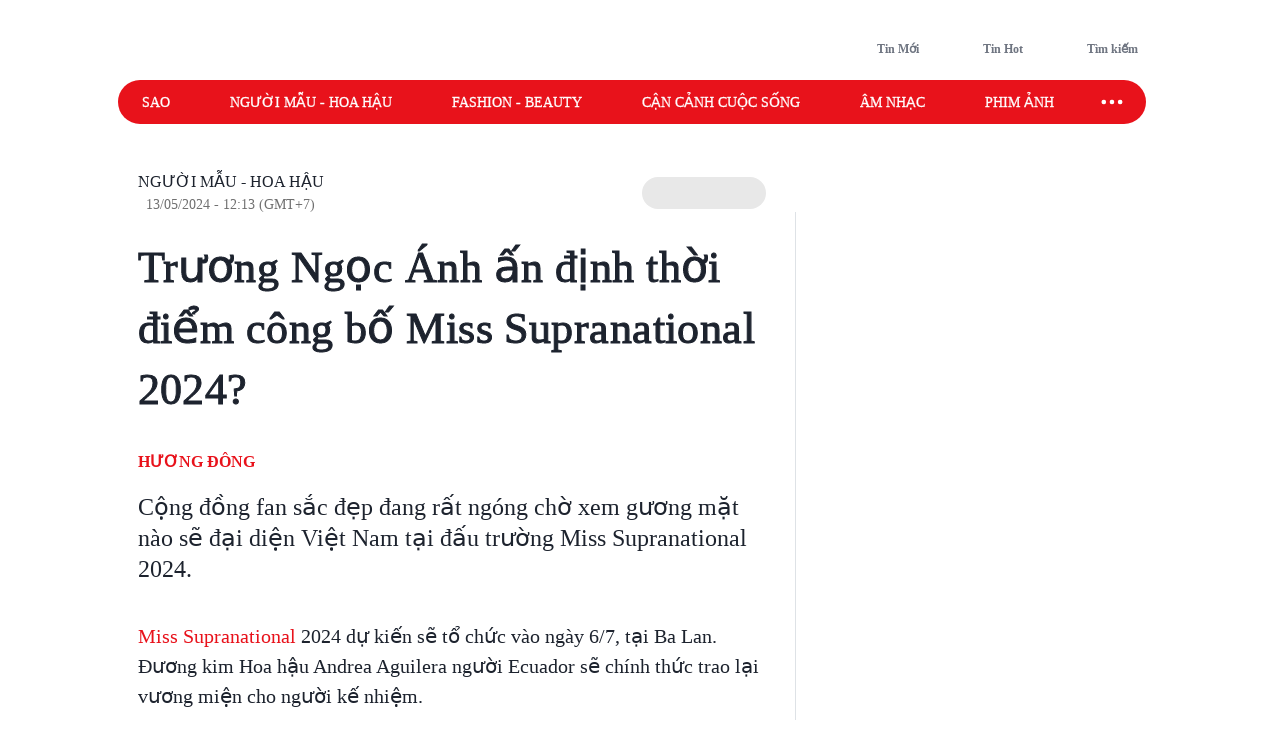

--- FILE ---
content_type: application/javascript
request_url: https://cpt.geniee.jp/hb/v1/222731/2812/wrapper.min.js
body_size: 6201
content:
(()=>{var P=Object.defineProperty;var x=Object.getOwnPropertySymbols;var A=Object.prototype.hasOwnProperty,L=Object.prototype.propertyIsEnumerable;var T=(b,m,_)=>m in b?P(b,m,{enumerable:!0,configurable:!0,writable:!0,value:_}):b[m]=_,E=(b,m)=>{for(var _ in m||(m={}))A.call(m,_)&&T(b,_,m[_]);if(x)for(var _ of x(m))L.call(m,_)&&T(b,_,m[_]);return b};(()=>{if(window.gn_wrapper_executed){console.warn("This script has been called twice.");return}const b=new URLSearchParams(location.search).get("gn_perf")!==null,m=t=>{!b||performance.mark(["loadScript",t,"start"].join("-"))},_=t=>{if(!!b){performance.mark(["loadScript",t,"end"].join("-"));try{performance.measure(["loadScript",t].join("-"),["loadScript",t,"start"].join("-"),["loadScript",t,"end"].join("-"))}catch(e){console.error(e)}}};window.gn_wrapper_executed=!0,window.gn_wrapper_queue=window.gn_wrapper_queue||[],window.googletag=window.googletag||{},window.googletag.cmd=window.googletag.cmd||[],window.gnpb=window.gnpb||{},window.gnpb.que=window.gnpb.que||[],window.gnshbrequest=window.gnshbrequest||{},window.gnshbrequest.cmd=window.gnshbrequest.cmd||[],function(t){var n,i,s,a;const e=d=>d?(d^Math.random()*16>>d/4).toString(16):([1e7]+-1e3+-4e3+-8e3+-1e11).replace(/[018]/g,e);t.gn_pvid=(a=(s=t.gn_pvid)!=null?s:(i=(n=t.crypto)==null?void 0:n.randomUUID)==null?void 0:i.call(n))!=null?a:e()}(window),window.gnshbrequest.cmd.push(function(){window.gnshbrequest.registerPassback("1589748_Saostar.vn_Sticky_PC"),window.gnshbrequest.registerPassback("1589749_Saostar.vn_Inread"),window.gnshbrequest.registerPassback("1589750_Saostar.vn_Wipead_PC"),window.gnshbrequest.registerPassback("1589751_Saostar.vn_Overlay_Responsive"),window.gnshbrequest.registerPassback("1605338_saostar.vn_inpage")}),window.addEventListener("message",function(t){t.data.type==="CptApplyPassback"&&window.gnshbrequest.cmd.push(function(){window.gnshbrequest.applyPassback(t.data.target,t.data.org,!0)})}),function(t){var e={CLICK_URL:"##hb_native_linkurl##",IMG_LINK:"##hb_native_image##",TITLE:"##hb_native_title##",SPONSOR:"##hb_native_brand##"},n=`
<style>
    .gn-nad_container-wrap * {
        margin: 0;
        padding: 0;
        box-sizing: border-box;
        font-family: Hiragino Kaku Gothic Pro,\u30D2\u30E9\u30AE\u30CE\u89D2\u30B4 Pro W3,Meiryo,\u30E1\u30A4\u30EA\u30AA,Osaka,MS PGothic,arial,helvetica,sans-serif;
    }

    .gn-nad_container-wrap {
        position: relative;
    }

    .gn-nad_container {
        text-decoration: none;
        display: flex;
        background: #fff;
        position: relative;
        padding: 8px;
        border-bottom: 1px solid #ccc;
    }

    .gn-nad_image-container {
        width: 80px;
        height: 80px;
        margin-right: 10px;
        flex-shrink: 0;
        background: url(${e.IMG_LINK}) no-repeat center center;
        background-size: cover;
    }

    .gn-nad_text-container {
        position: relative;
        width: 100%;
    }

    .gn-nad_text-title {
        display: -webkit-box;
        -webkit-box-orient: vertical;
        -webkit-line-clamp: 3;
        overflow: hidden;
        color: #333;
        line-height: 1.4;
        font-weight: 700;
        font-size: 14px;
        padding-top: 5px;
    }

    .gn-nad_text-optout {
        position: absolute;
        bottom: 0;
        left: 0;
        color: #999;
        font-size: 10px;
    }
</style>
`,i=`
<div class="gn-nad_container-wrap">
    <a class="gn-nad_container" href="${e.CLICK_URL}" target="_blank">
        <div class="gn-nad_image-container">
        </div>
        <div class="gn-nad_text-container">
            <p class="gn-nad_text-title">${e.TITLE}</p>
            <p class="gn-nad_text-optout">PR ${e.SPONSOR}</p>
        </div>
    </a>
</div>
`;t.gn_native_template=`${n}${i}`}(window),window.__gnpb_analytics=!0,window.__gn_prebid_sampling_rate=1;function S(t){if(Math.random()*100<=window.__gn_prebid_sampling_rate&&window.__gnpb_analytics){var n={t:0,mediaId:222731,eventType:t,elapsedTime:Math.floor(performance.now()),loc:window.location.href,rate:window.__gn_prebid_sampling_rate,pvId:window.gn_pvid},i=new Blob([JSON.stringify(n)],{type:"text/plain"});navigator.sendBeacon("https://beacon.geniee.jp",i)}}window.__gn_config={timeout:1400,sessionTimeout:18e4,uam:{use:!1,pubID:"bb49897c-6ae0-4d48-8db0-c4531321096f",externalApstag:!0},mediaId:222731,publisherId:38212,usePolicyChecker:!1,usePPID:!1,bidCurrency:"USD",prebid:{useRealTimeData:!0,geoEdgeRealTimeDataKey:"",schainSid:"38212",useID5:!1,useSingleRequest:!0},logTransmissionRate:10,singleRequest:!1,isLD:!1,enableOVKindness:!1,useStableVersion:!1},function(t,e){function n(o,g){m(o);var l=e.createElement("script");l.async=!0,l.src=o,l.addEventListener("load",()=>{_(o)}),e.head.appendChild(l),g&&(l.onload=function(){S("gca")})}function i(){var o=navigator.userAgent;return o?o.indexOf("MSIE ")>-1||o.indexOf("Trident/")>-1:!1}n("https://yads.c.yimg.jp/js/yads-async.js",!1),t.gnslibincluded||(n("https://cpt.geniee.jp/hb/v1/lib/prebid-v9.50.0-a1fef48e.js",!1),i()?n("https://cpt.geniee.jp/hb/v1/lib/gnshbrequest-v5.6.1.es5.js",!0):n("https://cpt.geniee.jp/hb/v1/lib/gnshbrequest-v5.6.1.js",!0),t.gnslibincluded=!0);var s={SPONSORED:1,DESC:2,RATING:3,LIKES:4,DOWNLOADS:5,PRICE:6,SALEPRICE:7,PHONE:8,ADDRESS:9,DESC2:10,DISPLAYURL:11,CTATEXT:12},a={ICON:1,MAIN_IMAGE:3};const d={assets:[{id:1,required:1,img:{type:a.MAIN_IMAGE,w:300,h:100}},{id:2,required:1,title:{len:80}},{id:3,required:1,data:{type:s.SPONSORED}},{id:4,required:1,data:{type:s.DESC}}]};var r=[{gn_hb:1,slotDiv:"1589748_Saostar.vn_Sticky_PC",fillzone:{id:1589748,size:[1,1],fillNoAd:!1},formatSpec:{id:1,params:{}},id:174690,gamId:"424536528",childGamId:"22552065",code:"1589748_Saostar.vn_Sticky_PC",weight:1,codes:[{code:"1589748_Saostar.vn_Sticky_PC",weight:1}],slotSizes:[[1,1],[300,250]],mediaTypes:{banner:{sizes:[[1,1],[300,250]],pos:3}},bids:[{bidder:"unruly",params:{siteId:"295935"},isPrestitial:!1,video:!0}],useUam:!1,usePrebid:!0,useSafeFrame:!1,useBulkBidRequest:!0,refresh:{use:!1,count:0,gamPolicyInterval:0,viewableInterval:0,excludeAladdin:!1,prebidRefreshPolicies:[]},stopGamTraffic:!0,__unstable_logCommit:!1,allowGAMFluidSize:!1},{gn_hb:1,slotDiv:"1589749_Saostar.vn_Inread",fillzone:{id:1589749,size:[1,1],fillNoAd:!1},formatSpec:{id:1,params:{}},id:174691,gamId:"424536528",childGamId:"22552065",code:"1589749_Saostar.vn_Inread",weight:1,codes:[{code:"1589749_Saostar.vn_Inread",weight:1}],slotSizes:[[1,1],[300,250]],mediaTypes:{banner:{sizes:[[1,1],[300,250]],pos:3}},bids:[{bidder:"unruly",params:{siteId:"295936"},isPrestitial:!1,video:!0}],useUam:!1,usePrebid:!0,useSafeFrame:!1,useBulkBidRequest:!0,refresh:{use:!1,count:0,gamPolicyInterval:0,viewableInterval:0,excludeAladdin:!1,prebidRefreshPolicies:[]},stopGamTraffic:!0,__unstable_logCommit:!1,allowGAMFluidSize:!1},{gn_hb:1,slotDiv:"1589750_Saostar.vn_Wipead_PC",fillzone:{id:1589750,size:[300,250],fillNoAd:!1},formatSpec:{id:17,params:{bannerHorizontalPosition:0,bannerBottomPosition:150,bannerResizeRatio:100,buttonSize:20,buttonPosition:1,buttonColor:"#000000"}},id:174694,gamId:"424536528",childGamId:"22552065",code:"1589750_Saostar.vn_Wipead_PC",weight:1,codes:[{code:"1589750_Saostar.vn_Wipead_PC",weight:1}],slotSizes:[[336,280],[250,250],[300,250],[200,200],[320,250],[320,180],[300,200],[300,300],[320,280],[300,280],[336,250]],mediaTypes:{banner:{sizes:[[336,280],[250,250],[300,250],[200,200],[320,250],[320,180],[300,200],[300,300],[320,280],[300,280],[336,250]],pos:3}},maxWidthBreakpoint:2560,minWidthBreakpoint:767,bids:[{bidder:"teads",params:{pageId:236664,placementId:253443},isPrestitial:!1,video:!1},{bidder:"sparteo",params:{custom1:"1589750",size:"[300, 250]",networkId:"391bb78e-dece-402c-a8f1-cd6c9ef2f489"},isPrestitial:!1,video:!1},{bidder:"unruly",params:{siteId:"295937"},isPrestitial:!1,video:!1}],useUam:!1,usePrebid:!0,useSafeFrame:!1,useBulkBidRequest:!0,refresh:{use:!0,count:5,gamPolicyInterval:3e4,viewableInterval:2e4,excludeAladdin:!1,prebidRefreshPolicies:[]},stopGamTraffic:!0,__unstable_logCommit:!0,allowGAMFluidSize:!0},{gn_hb:1,slotDiv:"1589751_Saostar.vn_Overlay_Responsive",fillzone:{id:1589751,size:[320,50],fillNoAd:!1},formatSpec:{id:10,params:{useHeaderOV:!1,preventsInvisibleAdClick:!1,preventsBottomContentOverlap:!1,bgColor:"rgba(0,0,0,0.00)",closeButton:{position:1,color:"rgba(0,0,0,1.00)",bgColor:"rgba(0,0,0,0.00)",sideSize:17},expansion:{maxHeight:100,useComplementBar:!1}}},id:174695,gamId:"424536528",childGamId:"22552065",code:"1589751_Saostar.vn_Overlay_Responsive",weight:1,codes:[{code:"1589751_Saostar.vn_Overlay_Responsive",weight:1}],slotSizes:[[300,50],[300,100],[320,50],[320,100]],mediaTypes:{banner:{sizes:[[300,50],[300,100],[320,50],[320,100]],pos:3}},maxWidthBreakpoint:767,minWidthBreakpoint:0,bids:[{bidder:"unruly",params:{siteId:"295938"},isPrestitial:!1,video:!1}],useUam:!1,usePrebid:!0,useSafeFrame:!1,useBulkBidRequest:!0,refresh:{use:!0,count:5,gamPolicyInterval:3e4,viewableInterval:3e4,excludeAladdin:!1,prebidRefreshPolicies:[]},stopGamTraffic:!1,__unstable_logCommit:!0,allowGAMFluidSize:!0},{gn_hb:1,slotDiv:"1589751_Saostar.vn_Overlay_Responsive",fillzone:{id:1589751,size:[728,90],fillNoAd:!1},formatSpec:{id:10,params:{useHeaderOV:!1,preventsInvisibleAdClick:!1,preventsBottomContentOverlap:!1,bgColor:"rgba(0,0,0,0.00)",closeButton:{position:1,color:"rgba(0,0,0,1.00)",bgColor:"rgba(0,0,0,0.00)",sideSize:17},expansion:{maxHeight:100,useComplementBar:!1}}},id:174696,gamId:"424536528",childGamId:"22552065",code:"1589751_Saostar.vn_Overlay_Responsive",weight:1,codes:[{code:"1589751_Saostar.vn_Overlay_Responsive",weight:1}],slotSizes:[[728,90],[970,90]],mediaTypes:{banner:{sizes:[[728,90],[970,90]],pos:3}},maxWidthBreakpoint:2560,minWidthBreakpoint:767,bids:[{bidder:"unruly",params:{siteId:"295938"},isPrestitial:!1,video:!1}],useUam:!1,usePrebid:!0,useSafeFrame:!1,useBulkBidRequest:!0,refresh:{use:!0,count:5,gamPolicyInterval:3e4,viewableInterval:3e4,excludeAladdin:!1,prebidRefreshPolicies:[]},stopGamTraffic:!1,__unstable_logCommit:!0,allowGAMFluidSize:!0},{gn_hb:1,slotDiv:"1605338_saostar.vn_inpage",fillzone:{id:1605338,size:[300,250],fillNoAd:!1},formatSpec:{id:11,params:{useExpansion:!0,excludeAladdin:!1}},id:180070,gamId:"424536528",childGamId:"22552065",code:"1605338_saostar.vn_inpage",weight:1,codes:[{code:"1605338_saostar.vn_inpage",weight:1}],slotSizes:[[200,200],[320,480],[250,250],[300,250],[336,280],[300,600],[300,150],[300,200],[320,180],[300,280],[336,250],[320,250],[300,300]],mediaTypes:{banner:{sizes:[[200,200],[320,480],[250,250],[300,250],[336,280],[300,600],[300,150],[300,200],[320,180],[300,280],[336,250],[320,250],[300,300]],pos:0}},bids:[{bidder:"sparteo",params:{custom1:"1605338",networkId:"391bb78e-dece-402c-a8f1-cd6c9ef2f489",size:"[300, 250]"},isPrestitial:!1,video:!1},{bidder:"teads",params:{placementId:253443,pageId:236664},isPrestitial:!1,video:!1},{bidder:"unruly",params:{siteId:"295939"},isPrestitial:!1,video:!1}],useUam:!1,usePrebid:!0,useSafeFrame:!1,useBulkBidRequest:!1,refresh:{use:!1,count:0,gamPolicyInterval:0,viewableInterval:0,excludeAladdin:!1,prebidRefreshPolicies:[]},stopGamTraffic:!0,__unstable_logCommit:!1,allowGAMFluidSize:!0}];t.gnshbrequest.cmd.push(function(){t.gnshbrequest.addAdUnits(r).run()})}(window,document),((t,e)=>{t.gnsus=t.gnsus||{que:[]};var n=e.createElement("script");n.src="https://works.gsspcln.jp/w/exp/gnsus.js",e.head.appendChild(n),t.gnsus.que.push(function(){gnsus.rusbz([1477940])})})(window,document);{const t={};{const e=o=>new URLSearchParams(window.location.search).get(o),n=["1","true"].includes(e("es_debug")),i=o=>{const{backgroundColor:g,fontColor:l}=E({backgroundColor:"#1A57A0",fontColor:"#fff"},o);return`display:inline-block;color:${l};background-color:${g};padding:1px 4px; margin-right: 2px; border-radius:3px;`},s={primary:i({backgroundColor:"#2ac9bc"}),blue:i({backgroundColor:"#1A57A0"}),red:i({backgroundColor:"#9e1a5c"}),black:i({backgroundColor:"#333333"})},a=(...o)=>{const g=[{label:"Extra Script",style:s.primary},...o,{label:`${Math.floor(performance.now())}ms`,style:s.black}],l=g.reduce((h,{label:I})=>`${h}%c${I}`,""),y=g.map(({style:h})=>h);return[l,...y]},d=(...o)=>{n&&console.debug(...a({label:"INFO",style:s.blue}),...o)},r=(...o)=>{n&&console.debug(...a({label:"ERROR",style:s.red}),...o)};t.log=d,t.errorLog=r}{const e=navigator.userAgent.toLowerCase(),n="ontouchstart"in document,i=()=>e.includes("iphone")||e.includes("ipod")||e.includes("android")&&e.includes("mobile")||e.includes("bb10")||e.includes("windows phone"),s=()=>e.includes("ipad")||e.includes("macintosh")&&n||e.includes("android")&&!e.includes("mobile")||e.includes("playbook")||e.includes("kindle")||e.includes("silk"),a=()=>!i()&&!s(),d=()=>e.includes("iphone"),r=()=>e.includes("ipad")||e.includes("macintosh")&&n,o=()=>e.includes("android"),g=()=>d()?"iOS":r()?"iPadOS":o()?"Android":e.includes("mac os x")&&!n?"macOS":e.includes("windows")?"Windows":e.includes("linux")?"Linux":"unknown";t.isMobile=i,t.isTablet=s,t.isPC=a,t.isIOS=d,t.isIPadOS=r,t.isAndroid=o,t.getOS=g}{const e=(n,i)=>{const s=20,a=r=>r.data.height>1&&r.data.width>1&&n.includes(r.data.divId),d=r=>{const o=document.querySelector(i);!o||(o.style.bottom=`${r+s}px`)};window.addEventListener("message",r=>{if(r.data.type!=="CptAdResized"||!a(r))return;const o=window.innerWidth/r.data.width,g=r.data.height*o;d(g)})};t.spOvPreventOverlap=e}{const e=(n,i)=>{const s=20,a=r=>r.data.height>1&&r.data.width>1&&n.includes(r.data.divId),d=r=>{const o=document.querySelector(i);!o||(o.style.bottom=`${r+s}px`)};window.addEventListener("message",r=>{r.data.type==="CptAdResized"&&(!a(r)||d(r.data.height))})};t.pcOvPreventOverlap=e}{const e=n=>{const i=a=>a.data.height>1&&a.data.width>1&&n.includes(a.data.divId),s=()=>{const a=document.getElementById("geniee_overlay_close");!a||(a.style.position="absolute",a.style.left="0")};window.addEventListener("message",a=>{a.data.type==="CptAdResized"&&(!i(a)||s())})};t.pcOvBtnChangePositionLeft=e}{const e=n=>{const i=document.createElement("style");i.innerHTML=`
      ${n} #geniee_overlay_outer,
      ${n} #flexible-sticky-outer,
      ${n} #flexible-sticky-inner > div {
        opacity: 0!important;
        z-index: -1!important;
        visibility: hidden!important;
      }`,document.head.appendChild(i)};t.ovHideAtMediaShow=e}{const e=n=>{const i=s=>n.indexOf(s.data.divId)>-1;window.addEventListener("message",s=>{if(s.data.type!=="CptAdRendered"||!i(s))return;const a=document.getElementById(s.data.divId);!a||(a.style.textAlign="center")})};t.bnrPositionCenter=e}{const e=(n,i,s,a,d,r)=>{const o=(c,u,p)=>u>1&&c>1&&n.indexOf(p)>-1,g="geniee_hd_overlay_close",l={MIDDLE_LEFT:"middle_left",MIDDLE_RIGHT:"middle_right",BOTTOM_LEFT:"bottom_left",BOTTOM_RIGHT:"bottom_right",MIDDLE_LEFT_END:"middle_left_end"},y=()=>{switch(a){case l.MIDDLE_LEFT:return`bottom:0;left:-${i}px;`;case l.MIDDLE_RIGHT:return`bottom:0;right:-${i}px;`;case l.BOTTOM_LEFT:return`bottom:-${i}px;left:0;`;case l.BOTTOM_RIGHT:return`bottom:-${i}px;right:0;`;case l.MIDDLE_LEFT_END:return"bottom:0;left:0;";default:return`bottom:0;left:-${i}px;`}},h=(c,u,p,f)=>{c.style=`width:${p}px;height:${f}px;margin:0 auto;position:relative;`,a===l.MIDDLE_LEFT_END&&(c.style.position="static"),u.style=`position:fixed;top:0;left:0;width:100%;z-index: 1000000000;visibility:visible;background:${r};`,document.body.style.marginTop=`${f}px`},I=(c,u)=>{const p=document.createElement("span");p.setAttribute("role","button"),p.setAttribute("id",g),p.style=`position:absolute;${y()}width:${i}px;height:${i}px;background:${d};`,p.innerHTML=`<svg xmlns="http://www.w3.org/2000/svg" viewBox="0 0 512 512" width="${i}" height="${i}" style="vertical-align:top;"><g><polygon points="512,52.535 459.467,0.002 256.002,203.462 52.538,0.002 0,52.535 203.47,256.005 0,459.465 52.533,511.998 256.002,308.527 459.467,511.998 512,459.475 308.536,256.005" style="fill:${s};stroke:${s};stroke-width:10px;"></polygon></g></svg>`,c.appendChild(p),p.addEventListener("click",()=>{u.style.display="none",document.body.style.marginTop="0"})};window.addEventListener("message",c=>{if(c.data.type!=="CptAdResized")return;const u=c.data.width,p=c.data.height,f=c.data.divId;if(!o(u,p,f))return;const w=document.getElementById(f),v=w.parentNode;!w||!v||(h(w,v,u,p),document.getElementById(g))||I(w,v)})};t.pcHeaderOverlay=e}{const e=(n,i,s,a,d,r)=>{const o=(c,u,p)=>u>1&&c>1&&n.indexOf(p)>-1,g="geniee_hd_overlay_close",l={MIDDLE_LEFT:"middle_left",MIDDLE_RIGHT:"middle_right",BOTTOM_LEFT:"bottom_left",BOTTOM_RIGHT:"bottom_right"},y=()=>{switch(a){case l.MIDDLE_LEFT:return"flex-direction:row-reverse;transform-origin:right top;";case l.MIDDLE_RIGHT:return"transform-origin:left top;";case l.BOTTOM_LEFT:return`position:absolute;bottom:-${i}px;left:0;`;case l.BOTTOM_RIGHT:return`position:absolute;bottom:-${i}px;right:0;`;default:return`position:absolute;bottom:-${i}px;left:0;`}},h=(c,u,p)=>{let f=window.innerWidth/u;(a===l.BOTTOM_LEFT||a===l.BOTTOM_RIGHT)&&(c.style=`
          position:fixed;
          inset: 0 0 auto 0;
          transform: scale(${f});
          transform-origin:left top;
          z-index: 1000000000;
          width:${u}px;
          height:${p}px;
          visibility:visible;
        `),(a===l.MIDDLE_LEFT||a===l.MIDDLE_RIGHT)&&(f=window.innerWidth/(parseInt(u)+parseInt(i)),c.style=`
          position:fixed;
          inset: 0 0 auto 0;
          transform: scale(${f});
          z-index:1000000000;
          display:flex;
          align-items:flex-end;
          ${y()}
          background:${r};
          visibility:visible;
        `),document.body.style.marginTop=`${p*f}px`},I=c=>{const u=document.createElement("span");u.setAttribute("role","button"),u.setAttribute("id",g),u.style=`${y()}width:${i}px;height:${i}px;background:${d};`,u.innerHTML=`<svg xmlns="http://www.w3.org/2000/svg" viewBox="0 0 512 512" width="${i}" height="${i}" style="vertical-align:top;"><g><polygon points="512,52.535 459.467,0.002 256.002,203.462 52.538,0.002 0,52.535 203.47,256.005 0,459.465 52.533,511.998 256.002,308.527 459.467,511.998 512,459.475 308.536,256.005" style="fill:${s};stroke:${s};stroke-width:10px;"></polygon></g></svg>`,c.appendChild(u),u.addEventListener("click",()=>{c.style.display="none",document.body.style.marginTop="0"})};window.addEventListener("message",c=>{if(c.data.type!=="CptAdResized")return;const u=c.data.width,p=c.data.height,f=c.data.divId;if(!o(u,p,f))return;const w=document.getElementById(f),v=w.parentNode;!w||!v||(h(v,u,p),document.getElementById(g))||I(v)})};t.spHeaderOverlay=e}{const e=(n,i)=>{const s=d=>d.data.height>1&&d.data.width>1&&n.includes(d.data.divId),a=()=>{const d=document.getElementById("geniee_overlay_outer")||document.getElementById("flexible-sticky-outer");!d||(d.style.zIndex=i)};window.addEventListener("message",d=>{d.data.type==="CptAdResized"&&(!s(d)||a())})};t.changeOvZindex=e}(function(){window.gn_aladdin_vendor_id=2})()}S("wca");{const t=e=>{try{e()}catch(n){console.error(n)}};if(Array.isArray(window.gn_wrapper_queue)){for(;window.gn_wrapper_queue.length;){const e=window.gn_wrapper_queue.shift();t(e)}window.gn_wrapper_queue={push:t,unshift:t}}}})();})();
